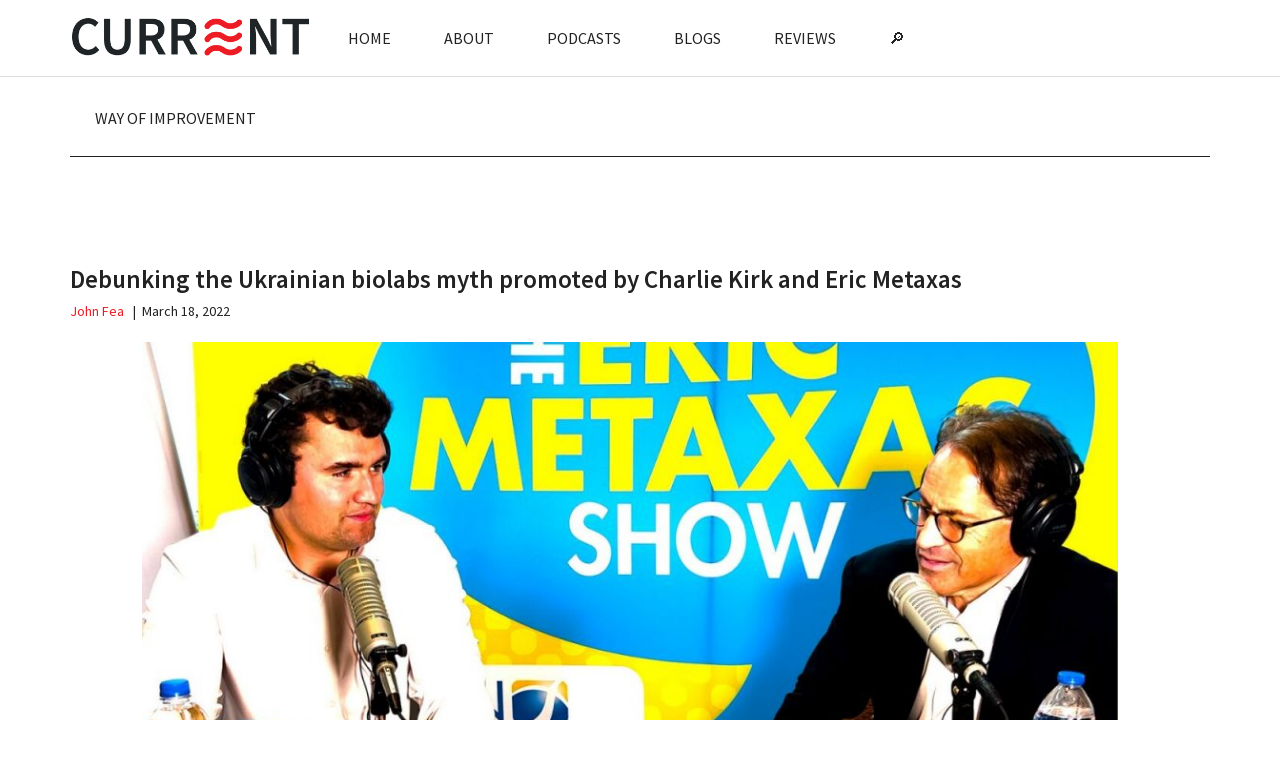

--- FILE ---
content_type: text/html; charset=UTF-8
request_url: https://currentpub.com/2022/03/18/debunking-the-ukrainian-biolabs-myth-promoted-by-charlie-kirk-and-eric-metaxas/
body_size: 14607
content:
<!DOCTYPE html>
<html lang="en-US">
<head >
<meta charset="UTF-8" />
<meta name="viewport" content="width=device-width, initial-scale=1" />

<!-- Author Meta Tags by Molongui Authorship, visit: https://wordpress.org/plugins/molongui-authorship/ -->
<meta name="author" content="John Fea">
<!-- /Molongui Authorship -->

<title>Debunking the Ukrainian biolabs myth promoted by Charlie Kirk and Eric Metaxas</title>
<meta name='robots' content='max-image-preview:large' />
<link rel='dns-prefetch' href='//www.googletagmanager.com' />
<link rel='dns-prefetch' href='//fonts.googleapis.com' />
<link rel="alternate" type="application/rss+xml" title="Current &raquo; Feed" href="https://currentpub.com/feed/" />
<link rel="alternate" type="application/rss+xml" title="Current &raquo; Comments Feed" href="https://currentpub.com/comments/feed/" />
<link rel="alternate" type="application/rss+xml" title="Current &raquo; Debunking the Ukrainian biolabs myth promoted by Charlie Kirk and Eric Metaxas Comments Feed" href="https://currentpub.com/2022/03/18/debunking-the-ukrainian-biolabs-myth-promoted-by-charlie-kirk-and-eric-metaxas/feed/" />
<link rel="alternate" title="oEmbed (JSON)" type="application/json+oembed" href="https://currentpub.com/wp-json/oembed/1.0/embed?url=https%3A%2F%2Fcurrentpub.com%2F2022%2F03%2F18%2Fdebunking-the-ukrainian-biolabs-myth-promoted-by-charlie-kirk-and-eric-metaxas%2F" />
<link rel="alternate" title="oEmbed (XML)" type="text/xml+oembed" href="https://currentpub.com/wp-json/oembed/1.0/embed?url=https%3A%2F%2Fcurrentpub.com%2F2022%2F03%2F18%2Fdebunking-the-ukrainian-biolabs-myth-promoted-by-charlie-kirk-and-eric-metaxas%2F&#038;format=xml" />
<link rel="canonical" href="https://currentpub.com/2022/03/18/debunking-the-ukrainian-biolabs-myth-promoted-by-charlie-kirk-and-eric-metaxas/" />
<style id='wp-img-auto-sizes-contain-inline-css'>
img:is([sizes=auto i],[sizes^="auto," i]){contain-intrinsic-size:3000px 1500px}
/*# sourceURL=wp-img-auto-sizes-contain-inline-css */
</style>

<link rel='stylesheet' id='genesis-blocks-style-css-css' href='https://currentpub.com/wp-content/plugins/genesis-blocks/dist/style-blocks.build.css?ver=1742401816' media='all' />
<link rel='stylesheet' id='magazine-pro-css' href='https://currentpub.com/wp-content/themes/magazine-pro/style.css?ver=3.7.0' media='all' />
<style id='magazine-pro-inline-css'>


		button:focus,
		button:hover,
		input[type="button"]:focus,
		input[type="button"]:hover,
		input[type="reset"]:focus,
		input[type="reset"]:hover,
		input[type="submit"]:focus,
		input[type="submit"]:hover,
		.archive-pagination li a:focus,
		.archive-pagination li a:hover,
		.archive-pagination li.active a,
		.button:focus,
		.button:hover,
		.entry-content .button:focus,
		.entry-content .button:hover,
		.sidebar .tagcloud a:focus,
		.sidebar .tagcloud a:hover,
		.sidebar .widget a.button:focus,
		.sidebar .widget a.button:hover,
		.site-container div.wpforms-container-full .wpforms-form input[type="submit"]:focus,
		.site-container div.wpforms-container-full .wpforms-form input[type="submit"]:hover,
		.site-container div.wpforms-container-full .wpforms-form button[type="submit"]:focus,
		.site-container div.wpforms-container-full .wpforms-form button[type="submit"]:hover,
		.widget-area .enews-widget input[type="submit"] {
			background-color: #ed1c24;
			color: #ffffff;
		}

		

		a,
		.entry-title a:focus,
		.entry-title a:hover,
		.nav-secondary .genesis-nav-menu a:focus,
		.nav-secondary .genesis-nav-menu a:hover,
		.nav-secondary .genesis-nav-menu .current-menu-item > a,
		.nav-secondary .genesis-nav-menu .sub-menu .current-menu-item > a:focus,
		.nav-secondary .genesis-nav-menu .sub-menu .current-menu-item > a:hover {
			color: #ed1c24;
		}
		
		.custom-logo-link,
		.wp-custom-logo .title-area {
			max-width: 320px;
		}

		.wp-custom-logo .header-widget-area {
			max-width: calc(99% - 320px);
		}
		
/*# sourceURL=magazine-pro-inline-css */
</style>
<style id='wp-emoji-styles-inline-css'>

	img.wp-smiley, img.emoji {
		display: inline !important;
		border: none !important;
		box-shadow: none !important;
		height: 1em !important;
		width: 1em !important;
		margin: 0 0.07em !important;
		vertical-align: -0.1em !important;
		background: none !important;
		padding: 0 !important;
	}
/*# sourceURL=wp-emoji-styles-inline-css */
</style>
<link rel='stylesheet' id='wp-block-library-css' href='https://currentpub.com/wp-includes/css/dist/block-library/style.min.css?ver=6.9' media='all' />
<style id='wp-block-image-inline-css'>
.wp-block-image>a,.wp-block-image>figure>a{display:inline-block}.wp-block-image img{box-sizing:border-box;height:auto;max-width:100%;vertical-align:bottom}@media not (prefers-reduced-motion){.wp-block-image img.hide{visibility:hidden}.wp-block-image img.show{animation:show-content-image .4s}}.wp-block-image[style*=border-radius] img,.wp-block-image[style*=border-radius]>a{border-radius:inherit}.wp-block-image.has-custom-border img{box-sizing:border-box}.wp-block-image.aligncenter{text-align:center}.wp-block-image.alignfull>a,.wp-block-image.alignwide>a{width:100%}.wp-block-image.alignfull img,.wp-block-image.alignwide img{height:auto;width:100%}.wp-block-image .aligncenter,.wp-block-image .alignleft,.wp-block-image .alignright,.wp-block-image.aligncenter,.wp-block-image.alignleft,.wp-block-image.alignright{display:table}.wp-block-image .aligncenter>figcaption,.wp-block-image .alignleft>figcaption,.wp-block-image .alignright>figcaption,.wp-block-image.aligncenter>figcaption,.wp-block-image.alignleft>figcaption,.wp-block-image.alignright>figcaption{caption-side:bottom;display:table-caption}.wp-block-image .alignleft{float:left;margin:.5em 1em .5em 0}.wp-block-image .alignright{float:right;margin:.5em 0 .5em 1em}.wp-block-image .aligncenter{margin-left:auto;margin-right:auto}.wp-block-image :where(figcaption){margin-bottom:1em;margin-top:.5em}.wp-block-image.is-style-circle-mask img{border-radius:9999px}@supports ((-webkit-mask-image:none) or (mask-image:none)) or (-webkit-mask-image:none){.wp-block-image.is-style-circle-mask img{border-radius:0;-webkit-mask-image:url('data:image/svg+xml;utf8,<svg viewBox="0 0 100 100" xmlns="http://www.w3.org/2000/svg"><circle cx="50" cy="50" r="50"/></svg>');mask-image:url('data:image/svg+xml;utf8,<svg viewBox="0 0 100 100" xmlns="http://www.w3.org/2000/svg"><circle cx="50" cy="50" r="50"/></svg>');mask-mode:alpha;-webkit-mask-position:center;mask-position:center;-webkit-mask-repeat:no-repeat;mask-repeat:no-repeat;-webkit-mask-size:contain;mask-size:contain}}:root :where(.wp-block-image.is-style-rounded img,.wp-block-image .is-style-rounded img){border-radius:9999px}.wp-block-image figure{margin:0}.wp-lightbox-container{display:flex;flex-direction:column;position:relative}.wp-lightbox-container img{cursor:zoom-in}.wp-lightbox-container img:hover+button{opacity:1}.wp-lightbox-container button{align-items:center;backdrop-filter:blur(16px) saturate(180%);background-color:#5a5a5a40;border:none;border-radius:4px;cursor:zoom-in;display:flex;height:20px;justify-content:center;opacity:0;padding:0;position:absolute;right:16px;text-align:center;top:16px;width:20px;z-index:100}@media not (prefers-reduced-motion){.wp-lightbox-container button{transition:opacity .2s ease}}.wp-lightbox-container button:focus-visible{outline:3px auto #5a5a5a40;outline:3px auto -webkit-focus-ring-color;outline-offset:3px}.wp-lightbox-container button:hover{cursor:pointer;opacity:1}.wp-lightbox-container button:focus{opacity:1}.wp-lightbox-container button:focus,.wp-lightbox-container button:hover,.wp-lightbox-container button:not(:hover):not(:active):not(.has-background){background-color:#5a5a5a40;border:none}.wp-lightbox-overlay{box-sizing:border-box;cursor:zoom-out;height:100vh;left:0;overflow:hidden;position:fixed;top:0;visibility:hidden;width:100%;z-index:100000}.wp-lightbox-overlay .close-button{align-items:center;cursor:pointer;display:flex;justify-content:center;min-height:40px;min-width:40px;padding:0;position:absolute;right:calc(env(safe-area-inset-right) + 16px);top:calc(env(safe-area-inset-top) + 16px);z-index:5000000}.wp-lightbox-overlay .close-button:focus,.wp-lightbox-overlay .close-button:hover,.wp-lightbox-overlay .close-button:not(:hover):not(:active):not(.has-background){background:none;border:none}.wp-lightbox-overlay .lightbox-image-container{height:var(--wp--lightbox-container-height);left:50%;overflow:hidden;position:absolute;top:50%;transform:translate(-50%,-50%);transform-origin:top left;width:var(--wp--lightbox-container-width);z-index:9999999999}.wp-lightbox-overlay .wp-block-image{align-items:center;box-sizing:border-box;display:flex;height:100%;justify-content:center;margin:0;position:relative;transform-origin:0 0;width:100%;z-index:3000000}.wp-lightbox-overlay .wp-block-image img{height:var(--wp--lightbox-image-height);min-height:var(--wp--lightbox-image-height);min-width:var(--wp--lightbox-image-width);width:var(--wp--lightbox-image-width)}.wp-lightbox-overlay .wp-block-image figcaption{display:none}.wp-lightbox-overlay button{background:none;border:none}.wp-lightbox-overlay .scrim{background-color:#fff;height:100%;opacity:.9;position:absolute;width:100%;z-index:2000000}.wp-lightbox-overlay.active{visibility:visible}@media not (prefers-reduced-motion){.wp-lightbox-overlay.active{animation:turn-on-visibility .25s both}.wp-lightbox-overlay.active img{animation:turn-on-visibility .35s both}.wp-lightbox-overlay.show-closing-animation:not(.active){animation:turn-off-visibility .35s both}.wp-lightbox-overlay.show-closing-animation:not(.active) img{animation:turn-off-visibility .25s both}.wp-lightbox-overlay.zoom.active{animation:none;opacity:1;visibility:visible}.wp-lightbox-overlay.zoom.active .lightbox-image-container{animation:lightbox-zoom-in .4s}.wp-lightbox-overlay.zoom.active .lightbox-image-container img{animation:none}.wp-lightbox-overlay.zoom.active .scrim{animation:turn-on-visibility .4s forwards}.wp-lightbox-overlay.zoom.show-closing-animation:not(.active){animation:none}.wp-lightbox-overlay.zoom.show-closing-animation:not(.active) .lightbox-image-container{animation:lightbox-zoom-out .4s}.wp-lightbox-overlay.zoom.show-closing-animation:not(.active) .lightbox-image-container img{animation:none}.wp-lightbox-overlay.zoom.show-closing-animation:not(.active) .scrim{animation:turn-off-visibility .4s forwards}}@keyframes show-content-image{0%{visibility:hidden}99%{visibility:hidden}to{visibility:visible}}@keyframes turn-on-visibility{0%{opacity:0}to{opacity:1}}@keyframes turn-off-visibility{0%{opacity:1;visibility:visible}99%{opacity:0;visibility:visible}to{opacity:0;visibility:hidden}}@keyframes lightbox-zoom-in{0%{transform:translate(calc((-100vw + var(--wp--lightbox-scrollbar-width))/2 + var(--wp--lightbox-initial-left-position)),calc(-50vh + var(--wp--lightbox-initial-top-position))) scale(var(--wp--lightbox-scale))}to{transform:translate(-50%,-50%) scale(1)}}@keyframes lightbox-zoom-out{0%{transform:translate(-50%,-50%) scale(1);visibility:visible}99%{visibility:visible}to{transform:translate(calc((-100vw + var(--wp--lightbox-scrollbar-width))/2 + var(--wp--lightbox-initial-left-position)),calc(-50vh + var(--wp--lightbox-initial-top-position))) scale(var(--wp--lightbox-scale));visibility:hidden}}
/*# sourceURL=https://currentpub.com/wp-includes/blocks/image/style.min.css */
</style>
<style id='wp-block-embed-inline-css'>
.wp-block-embed.alignleft,.wp-block-embed.alignright,.wp-block[data-align=left]>[data-type="core/embed"],.wp-block[data-align=right]>[data-type="core/embed"]{max-width:360px;width:100%}.wp-block-embed.alignleft .wp-block-embed__wrapper,.wp-block-embed.alignright .wp-block-embed__wrapper,.wp-block[data-align=left]>[data-type="core/embed"] .wp-block-embed__wrapper,.wp-block[data-align=right]>[data-type="core/embed"] .wp-block-embed__wrapper{min-width:280px}.wp-block-cover .wp-block-embed{min-height:240px;min-width:320px}.wp-block-embed{overflow-wrap:break-word}.wp-block-embed :where(figcaption){margin-bottom:1em;margin-top:.5em}.wp-block-embed iframe{max-width:100%}.wp-block-embed__wrapper{position:relative}.wp-embed-responsive .wp-has-aspect-ratio .wp-block-embed__wrapper:before{content:"";display:block;padding-top:50%}.wp-embed-responsive .wp-has-aspect-ratio iframe{bottom:0;height:100%;left:0;position:absolute;right:0;top:0;width:100%}.wp-embed-responsive .wp-embed-aspect-21-9 .wp-block-embed__wrapper:before{padding-top:42.85%}.wp-embed-responsive .wp-embed-aspect-18-9 .wp-block-embed__wrapper:before{padding-top:50%}.wp-embed-responsive .wp-embed-aspect-16-9 .wp-block-embed__wrapper:before{padding-top:56.25%}.wp-embed-responsive .wp-embed-aspect-4-3 .wp-block-embed__wrapper:before{padding-top:75%}.wp-embed-responsive .wp-embed-aspect-1-1 .wp-block-embed__wrapper:before{padding-top:100%}.wp-embed-responsive .wp-embed-aspect-9-16 .wp-block-embed__wrapper:before{padding-top:177.77%}.wp-embed-responsive .wp-embed-aspect-1-2 .wp-block-embed__wrapper:before{padding-top:200%}
/*# sourceURL=https://currentpub.com/wp-includes/blocks/embed/style.min.css */
</style>
<style id='wp-block-paragraph-inline-css'>
.is-small-text{font-size:.875em}.is-regular-text{font-size:1em}.is-large-text{font-size:2.25em}.is-larger-text{font-size:3em}.has-drop-cap:not(:focus):first-letter{float:left;font-size:8.4em;font-style:normal;font-weight:100;line-height:.68;margin:.05em .1em 0 0;text-transform:uppercase}body.rtl .has-drop-cap:not(:focus):first-letter{float:none;margin-left:.1em}p.has-drop-cap.has-background{overflow:hidden}:root :where(p.has-background){padding:1.25em 2.375em}:where(p.has-text-color:not(.has-link-color)) a{color:inherit}p.has-text-align-left[style*="writing-mode:vertical-lr"],p.has-text-align-right[style*="writing-mode:vertical-rl"]{rotate:180deg}
/*# sourceURL=https://currentpub.com/wp-includes/blocks/paragraph/style.min.css */
</style>
<style id='global-styles-inline-css'>
:root{--wp--preset--aspect-ratio--square: 1;--wp--preset--aspect-ratio--4-3: 4/3;--wp--preset--aspect-ratio--3-4: 3/4;--wp--preset--aspect-ratio--3-2: 3/2;--wp--preset--aspect-ratio--2-3: 2/3;--wp--preset--aspect-ratio--16-9: 16/9;--wp--preset--aspect-ratio--9-16: 9/16;--wp--preset--color--black: #000000;--wp--preset--color--cyan-bluish-gray: #abb8c3;--wp--preset--color--white: #ffffff;--wp--preset--color--pale-pink: #f78da7;--wp--preset--color--vivid-red: #cf2e2e;--wp--preset--color--luminous-vivid-orange: #ff6900;--wp--preset--color--luminous-vivid-amber: #fcb900;--wp--preset--color--light-green-cyan: #7bdcb5;--wp--preset--color--vivid-green-cyan: #00d084;--wp--preset--color--pale-cyan-blue: #8ed1fc;--wp--preset--color--vivid-cyan-blue: #0693e3;--wp--preset--color--vivid-purple: #9b51e0;--wp--preset--color--theme-primary: #ed1c24;--wp--preset--color--theme-secondary: #ed1c24;--wp--preset--gradient--vivid-cyan-blue-to-vivid-purple: linear-gradient(135deg,rgb(6,147,227) 0%,rgb(155,81,224) 100%);--wp--preset--gradient--light-green-cyan-to-vivid-green-cyan: linear-gradient(135deg,rgb(122,220,180) 0%,rgb(0,208,130) 100%);--wp--preset--gradient--luminous-vivid-amber-to-luminous-vivid-orange: linear-gradient(135deg,rgb(252,185,0) 0%,rgb(255,105,0) 100%);--wp--preset--gradient--luminous-vivid-orange-to-vivid-red: linear-gradient(135deg,rgb(255,105,0) 0%,rgb(207,46,46) 100%);--wp--preset--gradient--very-light-gray-to-cyan-bluish-gray: linear-gradient(135deg,rgb(238,238,238) 0%,rgb(169,184,195) 100%);--wp--preset--gradient--cool-to-warm-spectrum: linear-gradient(135deg,rgb(74,234,220) 0%,rgb(151,120,209) 20%,rgb(207,42,186) 40%,rgb(238,44,130) 60%,rgb(251,105,98) 80%,rgb(254,248,76) 100%);--wp--preset--gradient--blush-light-purple: linear-gradient(135deg,rgb(255,206,236) 0%,rgb(152,150,240) 100%);--wp--preset--gradient--blush-bordeaux: linear-gradient(135deg,rgb(254,205,165) 0%,rgb(254,45,45) 50%,rgb(107,0,62) 100%);--wp--preset--gradient--luminous-dusk: linear-gradient(135deg,rgb(255,203,112) 0%,rgb(199,81,192) 50%,rgb(65,88,208) 100%);--wp--preset--gradient--pale-ocean: linear-gradient(135deg,rgb(255,245,203) 0%,rgb(182,227,212) 50%,rgb(51,167,181) 100%);--wp--preset--gradient--electric-grass: linear-gradient(135deg,rgb(202,248,128) 0%,rgb(113,206,126) 100%);--wp--preset--gradient--midnight: linear-gradient(135deg,rgb(2,3,129) 0%,rgb(40,116,252) 100%);--wp--preset--font-size--small: 12px;--wp--preset--font-size--medium: 20px;--wp--preset--font-size--large: 20px;--wp--preset--font-size--x-large: 42px;--wp--preset--font-size--normal: 16px;--wp--preset--font-size--larger: 24px;--wp--preset--spacing--20: 0.44rem;--wp--preset--spacing--30: 0.67rem;--wp--preset--spacing--40: 1rem;--wp--preset--spacing--50: 1.5rem;--wp--preset--spacing--60: 2.25rem;--wp--preset--spacing--70: 3.38rem;--wp--preset--spacing--80: 5.06rem;--wp--preset--shadow--natural: 6px 6px 9px rgba(0, 0, 0, 0.2);--wp--preset--shadow--deep: 12px 12px 50px rgba(0, 0, 0, 0.4);--wp--preset--shadow--sharp: 6px 6px 0px rgba(0, 0, 0, 0.2);--wp--preset--shadow--outlined: 6px 6px 0px -3px rgb(255, 255, 255), 6px 6px rgb(0, 0, 0);--wp--preset--shadow--crisp: 6px 6px 0px rgb(0, 0, 0);}:where(.is-layout-flex){gap: 0.5em;}:where(.is-layout-grid){gap: 0.5em;}body .is-layout-flex{display: flex;}.is-layout-flex{flex-wrap: wrap;align-items: center;}.is-layout-flex > :is(*, div){margin: 0;}body .is-layout-grid{display: grid;}.is-layout-grid > :is(*, div){margin: 0;}:where(.wp-block-columns.is-layout-flex){gap: 2em;}:where(.wp-block-columns.is-layout-grid){gap: 2em;}:where(.wp-block-post-template.is-layout-flex){gap: 1.25em;}:where(.wp-block-post-template.is-layout-grid){gap: 1.25em;}.has-black-color{color: var(--wp--preset--color--black) !important;}.has-cyan-bluish-gray-color{color: var(--wp--preset--color--cyan-bluish-gray) !important;}.has-white-color{color: var(--wp--preset--color--white) !important;}.has-pale-pink-color{color: var(--wp--preset--color--pale-pink) !important;}.has-vivid-red-color{color: var(--wp--preset--color--vivid-red) !important;}.has-luminous-vivid-orange-color{color: var(--wp--preset--color--luminous-vivid-orange) !important;}.has-luminous-vivid-amber-color{color: var(--wp--preset--color--luminous-vivid-amber) !important;}.has-light-green-cyan-color{color: var(--wp--preset--color--light-green-cyan) !important;}.has-vivid-green-cyan-color{color: var(--wp--preset--color--vivid-green-cyan) !important;}.has-pale-cyan-blue-color{color: var(--wp--preset--color--pale-cyan-blue) !important;}.has-vivid-cyan-blue-color{color: var(--wp--preset--color--vivid-cyan-blue) !important;}.has-vivid-purple-color{color: var(--wp--preset--color--vivid-purple) !important;}.has-black-background-color{background-color: var(--wp--preset--color--black) !important;}.has-cyan-bluish-gray-background-color{background-color: var(--wp--preset--color--cyan-bluish-gray) !important;}.has-white-background-color{background-color: var(--wp--preset--color--white) !important;}.has-pale-pink-background-color{background-color: var(--wp--preset--color--pale-pink) !important;}.has-vivid-red-background-color{background-color: var(--wp--preset--color--vivid-red) !important;}.has-luminous-vivid-orange-background-color{background-color: var(--wp--preset--color--luminous-vivid-orange) !important;}.has-luminous-vivid-amber-background-color{background-color: var(--wp--preset--color--luminous-vivid-amber) !important;}.has-light-green-cyan-background-color{background-color: var(--wp--preset--color--light-green-cyan) !important;}.has-vivid-green-cyan-background-color{background-color: var(--wp--preset--color--vivid-green-cyan) !important;}.has-pale-cyan-blue-background-color{background-color: var(--wp--preset--color--pale-cyan-blue) !important;}.has-vivid-cyan-blue-background-color{background-color: var(--wp--preset--color--vivid-cyan-blue) !important;}.has-vivid-purple-background-color{background-color: var(--wp--preset--color--vivid-purple) !important;}.has-black-border-color{border-color: var(--wp--preset--color--black) !important;}.has-cyan-bluish-gray-border-color{border-color: var(--wp--preset--color--cyan-bluish-gray) !important;}.has-white-border-color{border-color: var(--wp--preset--color--white) !important;}.has-pale-pink-border-color{border-color: var(--wp--preset--color--pale-pink) !important;}.has-vivid-red-border-color{border-color: var(--wp--preset--color--vivid-red) !important;}.has-luminous-vivid-orange-border-color{border-color: var(--wp--preset--color--luminous-vivid-orange) !important;}.has-luminous-vivid-amber-border-color{border-color: var(--wp--preset--color--luminous-vivid-amber) !important;}.has-light-green-cyan-border-color{border-color: var(--wp--preset--color--light-green-cyan) !important;}.has-vivid-green-cyan-border-color{border-color: var(--wp--preset--color--vivid-green-cyan) !important;}.has-pale-cyan-blue-border-color{border-color: var(--wp--preset--color--pale-cyan-blue) !important;}.has-vivid-cyan-blue-border-color{border-color: var(--wp--preset--color--vivid-cyan-blue) !important;}.has-vivid-purple-border-color{border-color: var(--wp--preset--color--vivid-purple) !important;}.has-vivid-cyan-blue-to-vivid-purple-gradient-background{background: var(--wp--preset--gradient--vivid-cyan-blue-to-vivid-purple) !important;}.has-light-green-cyan-to-vivid-green-cyan-gradient-background{background: var(--wp--preset--gradient--light-green-cyan-to-vivid-green-cyan) !important;}.has-luminous-vivid-amber-to-luminous-vivid-orange-gradient-background{background: var(--wp--preset--gradient--luminous-vivid-amber-to-luminous-vivid-orange) !important;}.has-luminous-vivid-orange-to-vivid-red-gradient-background{background: var(--wp--preset--gradient--luminous-vivid-orange-to-vivid-red) !important;}.has-very-light-gray-to-cyan-bluish-gray-gradient-background{background: var(--wp--preset--gradient--very-light-gray-to-cyan-bluish-gray) !important;}.has-cool-to-warm-spectrum-gradient-background{background: var(--wp--preset--gradient--cool-to-warm-spectrum) !important;}.has-blush-light-purple-gradient-background{background: var(--wp--preset--gradient--blush-light-purple) !important;}.has-blush-bordeaux-gradient-background{background: var(--wp--preset--gradient--blush-bordeaux) !important;}.has-luminous-dusk-gradient-background{background: var(--wp--preset--gradient--luminous-dusk) !important;}.has-pale-ocean-gradient-background{background: var(--wp--preset--gradient--pale-ocean) !important;}.has-electric-grass-gradient-background{background: var(--wp--preset--gradient--electric-grass) !important;}.has-midnight-gradient-background{background: var(--wp--preset--gradient--midnight) !important;}.has-small-font-size{font-size: var(--wp--preset--font-size--small) !important;}.has-medium-font-size{font-size: var(--wp--preset--font-size--medium) !important;}.has-large-font-size{font-size: var(--wp--preset--font-size--large) !important;}.has-x-large-font-size{font-size: var(--wp--preset--font-size--x-large) !important;}
/*# sourceURL=global-styles-inline-css */
</style>

<style id='classic-theme-styles-inline-css'>
/*! This file is auto-generated */
.wp-block-button__link{color:#fff;background-color:#32373c;border-radius:9999px;box-shadow:none;text-decoration:none;padding:calc(.667em + 2px) calc(1.333em + 2px);font-size:1.125em}.wp-block-file__button{background:#32373c;color:#fff;text-decoration:none}
/*# sourceURL=/wp-includes/css/classic-themes.min.css */
</style>
<link rel='stylesheet' id='authors-list-css-css' href='https://currentpub.com/wp-content/plugins/authors-list/backend/assets/css/front.css?ver=2.0.6.2' media='all' />
<link rel='stylesheet' id='jquery-ui-css-css' href='https://currentpub.com/wp-content/plugins/authors-list/backend/assets/css/jquery-ui.css?ver=2.0.6.2' media='all' />
<link rel='stylesheet' id='printomatic-css-css' href='https://currentpub.com/wp-content/plugins/print-o-matic/css/style.css?ver=2.0' media='all' />
<style id='printomatic-css-inline-css'>
@media print {
@media print {
#genesis-content {
padding-left:70px; padding-right: 70px;
}
.entry-content > .entry-image {
display: none;
}
}
}

/*# sourceURL=printomatic-css-inline-css */
</style>
<link rel='stylesheet' id='dashicons-css' href='https://currentpub.com/wp-includes/css/dashicons.min.css?ver=6.9' media='all' />
<link rel='stylesheet' id='magazine-pro-fonts-css' href='https://fonts.googleapis.com/css?family=Roboto%3A300%2C400%7CRaleway%3A400%2C500%2C900&#038;ver=3.7.0' media='all' />
<link rel='stylesheet' id='magazine-pro-gutenberg-css' href='https://currentpub.com/wp-content/themes/magazine-pro/lib/gutenberg/front-end.css?ver=3.7.0' media='all' />
<style id='magazine-pro-gutenberg-inline-css'>
.gb-block-post-grid .gb-block-post-grid-more-link:hover,
.gb-block-post-grid header .gb-block-post-grid-title a:hover {
	color: #ed1c24;
}

.button-more-link.gb-block-post-grid .gb-block-post-grid-more-link:hover,
.gb-block-post-grid .is-grid .gb-block-post-grid-image a .gb-block-post-grid-date,
.site-container .wp-block-button .wp-block-button__link {
	background-color: #ed1c24;
	color: #ffffff;
}

.button-more-link.gb-block-post-grid .gb-block-post-grid-more-link:hover,
.wp-block-button .wp-block-button__link:not(.has-background),
.wp-block-button .wp-block-button__link:not(.has-background):focus,
.wp-block-button .wp-block-button__link:not(.has-background):hover {
	color: #ffffff;
}

.site-container .wp-block-button.is-style-outline .wp-block-button__link {
	color: #ed1c24;
}

.site-container .wp-block-button.is-style-outline .wp-block-button__link:focus,
.site-container .wp-block-button.is-style-outline .wp-block-button__link:hover {
	color: #ff3f47;
}

.site-container .wp-block-pullquote.is-style-solid-color {
	background-color: #ed1c24;
}		.site-container .has-small-font-size {
			font-size: 12px;
		}		.site-container .has-normal-font-size {
			font-size: 16px;
		}		.site-container .has-large-font-size {
			font-size: 20px;
		}		.site-container .has-larger-font-size {
			font-size: 24px;
		}		.site-container .has-theme-primary-color,
		.site-container .wp-block-button .wp-block-button__link.has-theme-primary-color,
		.site-container .wp-block-button.is-style-outline .wp-block-button__link.has-theme-primary-color {
			color: #ed1c24;
		}
		.site-container .has-theme-primary-background-color,
		.site-container .wp-block-button .wp-block-button__link.has-theme-primary-background-color,
		.site-container .wp-block-pullquote.is-style-solid-color.has-theme-primary-background-color {
			background-color: #ed1c24;
		}		.site-container .has-theme-secondary-color,
		.site-container .wp-block-button .wp-block-button__link.has-theme-secondary-color,
		.site-container .wp-block-button.is-style-outline .wp-block-button__link.has-theme-secondary-color {
			color: #ed1c24;
		}
		.site-container .has-theme-secondary-background-color,
		.site-container .wp-block-button .wp-block-button__link.has-theme-secondary-background-color,
		.site-container .wp-block-pullquote.is-style-solid-color.has-theme-secondary-background-color {
			background-color: #ed1c24;
		}
/*# sourceURL=magazine-pro-gutenberg-inline-css */
</style>
<script src="https://currentpub.com/wp-includes/js/jquery/jquery.min.js?ver=3.7.1" id="jquery-core-js"></script>
<script src="https://currentpub.com/wp-includes/js/jquery/jquery-migrate.min.js?ver=3.4.1" id="jquery-migrate-js"></script>

<!-- Google tag (gtag.js) snippet added by Site Kit -->
<!-- Google Analytics snippet added by Site Kit -->
<script src="https://www.googletagmanager.com/gtag/js?id=G-2H6Z77XT77" id="google_gtagjs-js" async></script>
<script id="google_gtagjs-js-after">
window.dataLayer = window.dataLayer || [];function gtag(){dataLayer.push(arguments);}
gtag("set","linker",{"domains":["currentpub.com"]});
gtag("js", new Date());
gtag("set", "developer_id.dZTNiMT", true);
gtag("config", "G-2H6Z77XT77");
//# sourceURL=google_gtagjs-js-after
</script>
<link rel="https://api.w.org/" href="https://currentpub.com/wp-json/" /><link rel="alternate" title="JSON" type="application/json" href="https://currentpub.com/wp-json/wp/v2/posts/150464" /><link rel="EditURI" type="application/rsd+xml" title="RSD" href="https://currentpub.com/xmlrpc.php?rsd" />
<meta name="generator" content="Site Kit by Google 1.168.0" />            <style>
                .molongui-disabled-link
                {
                    border-bottom: none !important;
                    text-decoration: none !important;
                    color: inherit !important;
                    cursor: inherit !important;
                }
                .molongui-disabled-link:hover,
                .molongui-disabled-link:hover span
                {
                    border-bottom: none !important;
                    text-decoration: none !important;
                    color: inherit !important;
                    cursor: inherit !important;
                }
            </style>
            <link rel="preconnect" href="https://fonts.gstatic.com">
<link href="https://fonts.googleapis.com/css2?family=Source+Sans+Pro:ital,wght@0,400;0,600;0,700;1,400&display=swap" rel="stylesheet">
    <style type="text/css">
        .nav-primary li.menu-item-home a {
            background-image: url(https://currentpub.com/wp-content/uploads/2021/04/current-logo.png);
            background-repeat: no-repeat;
            background-size: contain;
            text-indent: -9999em;
            width: 250px;
        }

        @media only screen and (max-width: 840px) {

            .nav-primary.genesis-responsive-menu li.menu-item-home a {
                margin: 15px 0 15px 15px;
            }

        }
		
		.site-inner, .wrap {
			
			padding-bottom:5px;
			padding-top: 5px;
		}
		
		
		.genesis-nav-menu a {

    padding: 25px 25px;
   
}
		
    </style>
    
<!-- Google Tag Manager snippet added by Site Kit -->
<script>
			( function( w, d, s, l, i ) {
				w[l] = w[l] || [];
				w[l].push( {'gtm.start': new Date().getTime(), event: 'gtm.js'} );
				var f = d.getElementsByTagName( s )[0],
					j = d.createElement( s ), dl = l != 'dataLayer' ? '&l=' + l : '';
				j.async = true;
				j.src = 'https://www.googletagmanager.com/gtm.js?id=' + i + dl;
				f.parentNode.insertBefore( j, f );
			} )( window, document, 'script', 'dataLayer', 'GTM-NFK5CPQ' );
			
</script>

<!-- End Google Tag Manager snippet added by Site Kit -->
<link rel="icon" href="https://currentpub.com/wp-content/uploads/2021/02/cropped-favicon-icon-1-70x70.png" sizes="32x32" />
<link rel="icon" href="https://currentpub.com/wp-content/uploads/2021/02/cropped-favicon-icon-1-300x300.png" sizes="192x192" />
<link rel="apple-touch-icon" href="https://currentpub.com/wp-content/uploads/2021/02/cropped-favicon-icon-1-300x300.png" />
<meta name="msapplication-TileImage" content="https://currentpub.com/wp-content/uploads/2021/02/cropped-favicon-icon-1-300x300.png" />
		<style id="wp-custom-css">
			/* Default WP Alignment Classes */

.aligncenter,.alignleft,.alignright {
    display: block;
    padding: 0;
}

.aligncenter, .wp-container-1 .aligncenter {
    float: none;
    margin: .5em auto 1em;
}

.alignright {
    float: right;
    margin: .5em 0 1em 1em;
}

.alignleft {
    float: left;
    margin: .5em 1em 1em 0;
}

.wp-caption {
    padding: 5px 0;
    border: 1px solid #555;
    background: #444;
    text-align: center;
}

.wp-caption img {
    display: inline;
}

.wp-caption p.wp-caption-text {
    margin: 5px 0 0;
    padding: 0;
    text-align: center;
    font-size: 75%;
    font-weight: 100;
    font-style: italic;
}
/* end alignment styles */


.nav-secondary {
  margin-top: 80px;
  padding-top: 0;
	margin-bottom: 10px;
}

body .site-inner 
	{padding-top:100px!important;}


body.search-results .site-inner {padding-top:90px!important;}

body.home .site-inner {padding-top:100px !important;}

body.category-way-of-improvement .site-inner, body.category-the-arena .site-inner {padding-top:unset!important}

body.category-the-arena .archive-description {background-color:#fff;}
	
@media only screen and (max-width: 1200px) {
	.nav-secondary {
  margin-top: 0px;

}

body .site-inner {padding-top:30px!important}
	
body.home .site-inner {padding-top:20px !important;}
	
}
	

.genesis-nav-menu .menu-item {
    vertical-align: middle;
}

@media only screen and (max-width: 1180px) {

    .nav-primary {
        position: static;
    }
}

.entry-content p.has-drop-cap:not(:focus)::first-letter {font-size: 5.7em; margin: .1em .08em 0 -.08em;}

.has-drop-cap:not(:focus):first-letter {float:left; font-size: 5.4em; line-height: .68; font-weight: 100; margin: .05em .1em 0 0; text-transform: uppercase;}


article.category-current > header.entry-header > h1.entry-title {
font-size:40px; font-weight: bold;
}
.custom-logo-link {
	padding-top:15px;
}

p#subscribe-submit button {
width: 35% !important;
padding: 0;
height: 50px;
}
#subscribe-email input {
width: 65% !important;
height: 50px;
padding: 10px 8px;
float: left;
}
#wpes_search_widget-2 {
margin-bottom:0px;
}


.gb-post-grid-item  {
	margin-bottom: 36px !important;
}

.gb-block-post-grid-title {
	margin-bottom: 5px !important;
}

.gb-text-link {color: #ed1c24 !important}

.gb-block-post-grid .columns-1 h3.gb-block-post-grid-title a {
	font-size: 24px !important; 
}

.gb-block-post-grid-excerpt {font-size: 16px;}

h3.gb-block-post-grid-title a{ font-weight: bold !important;
font-size: 24px !important;}

.entry-content > .entry-image {
display: none;
}

/* removed to style categories like home page .entry-image-link img {
max-width:100px;
max-height:100px;
}
*/
.site-header .search-form {
margin-top: 16px;
}

.entry-content p {
font-size: 18px;
}

.entry-header .entry-meta {
margin-bottom: 20px;
}
.entry-title {
font-size: 25px;
margin-bottom: 8px;
margin-top: 0px;
}

article.category-current > header.entry-header > .entry-title a {font-weight: bold; font-size: 22px}


.widget-wrap article.category-way-of-improvement > header.entry-header > .entry-title a {font-weight: normal; font-size: 18px}

.entry-title a:hover {
text-decoration: underline;
}


#genesis-sidebar-primary {
border: solid 1px #ddd;
padding:20px
}

.taxonomy-description h1{
	display:none;
}

.archive-pagination, .entry-pagination {
font-size: 17px;	
}

/* .archive-pagination .pagination-next {
	display: none;
}  */


.entry {
margin-bottom:25px;
}

.taxonomy-description {
margin-bottom: 0px !important;
padding: 0px 0px 0px 0px !important;
}

.taxonomy-description p img {
padding-bottom: 20px;
}
.taxonomy-description p  {
margin-top: -0px;}


div#subscribe-text  {
padding-bottom:20px;
}

#infinite-footer {
display:none;
}

.site-container .wp-block-columns {
    margin-bottom: 5px;
}

.sharre-icon-wrap {
 margin: 20px 0;
}

.widget-wrap .textwidget a:focus {
outline: #fff !important;
}
#blog_subscription-2 .widget-title {
display: none;
	
}

.sidebar .widget-title {  background-color: #202528; 
margin-bottom: 12px;}


p#subscribe-submit button {
background-color: #ed1c24;
	font-size: 14px;
	color: white;

}
p#subscribe-submit button:hover {
background-color: #ed1c24;
}


.sidebar-primary .widget {
	margin-bottom: 25px
}


#subscribe-email input {
width: 100%;
}


.breadcrumb { font-size: 16px}

.site-footer .wrap {
	display:none;
}

.nav-primary {
background-color:white;
border-bottom: solid 1px #ddd
}

.footer-widgets{
background-color: #2d2d2d;
font-size: 16px;
}

.footer-widgets .widget-title {
	font-size: 18px;
	font-weight: 700;
}

.genesis-nav-menu>.first>a {
 padding-left: 5px;
}

.nav-primary a {
color: #222;
}

body {
font-weight: inherit;
font-size: 18px;
}

.nav-primary a:hover {
color: #ed1c24;
}

.nav-primary .genesis-nav-menu .current-menu-item>a {
color: #ed1c24;	
}

.nav-primary .genesis-nav-menu .current-menu-item>a:after {
border-bottom: solid 1px grey;
}


.site-header .wrap {
border-bottom: solid 2px #1f2427;padding: 8px 0px 0px 0px;

}


.genesis-nav-menu> .support-btn a {
color: #fff !important;
background-color: #ed1c24;
}

.genesis-nav-menu> .support-btn
.dashicons {
font-size:15px;
}

.fr {float:right}

.nav-primary .genesis-nav-menu .sub-menu a {
	background-color:white;
	border-color:black;
}

.widget-title > a.white-text { color: #fff !important; }

.bottom-zero { 
margin-bottom: 0px !important;

}


.site-header .widget-area {
    margin-top: 0px;
}



.genesis-nav-menu {

font-family: 'Source Sans Pro', sans-serif;
font-size: 16px;
font-weight: 400;
}


textarea {
font-family: 'Source Sans Pro', sans-serif;
font-weight: 400;

}


::-ms-input-placeholder {
font-family: 'Source Sans Pro', sans-serif;
font-weight: 400;

}

:-ms-input-placeholder {
font-family: 'Source Sans Pro', sans-serif;
font-weight: 400;

}

::placeholder {
font-family: 'Source Sans Pro', sans-serif;
font-weight: 400;

}

.site-container div.wpforms-container-full .wpforms-form button[type="submit"] {
font-family: 'Source Sans Pro', sans-serif;
font-weight: 400;

}

.site-title {
font-family: 'Source Sans Pro', sans-serif;
font-weight: 400;
}

.site-footer {
font-family: 'Source Sans Pro', sans-serif;
font-weight: 400;

}

h1, h2, h3, h4, h5, h6, p {
font-family: 'Source Sans Pro', sans-serif;
font-weight: 400;
}

h1, h2 {
font-weight: 600;
}



/* Search  */

form.search-form input[type="submit"] {
  background-color: #202528;
	border: none;
	box-shadow: none;
	color: #fff;
	cursor: pointer;
	padding: 17px;
	text-transform: uppercase;
	width: 106px;
}

form.search-form input[type="submit"]:hover {
background-color: #ed1c24;
}

form.search-form input[type="search"] {
width: 207px;
}


@media only screen and (max-width: 840px) {
form.search-form input[type="search"] {
width: 170px;
}
	
	.site-header .search-form {
    margin-bottom: 20px;
		margin-top:5px;
	}

	
#genesis-content {padding-right:0px !important;}

	
form.search-form input[type="submit"] {
width: 90px;
}
}

#genesis-content {padding-right:20px;}

/* YARPP CUSTOMIZATION */
.yarpp-thumbnails-horizontal .yarpp-thumbnail {
 width: 450px;
max-width: 95%;
	height:auto;
	border: none;
	overflow:auto;
}
.yarpp-thumbnail img {
	max-width:97%;
	height:auto;
}

.yarpp-thumbnails-horizontal .yarpp-thumbnail-title {
	width:94%;
}


.yarpp-thumbnails-horizontal .yarpp-thumbnail-title {
  overflow: visible;
}


/* PMP Message Customization */

.pmpro_content_message {
font-family: "Source Sans Pro";
font-size: 13px;
padding: 5px 0;
}

.pmpro_content_message a, .pmpro_content_message a:link {
  background-color: inherit;
  background-image: inherit;
  border: inherit;
  -webkit-border-radius: inherit;
  -moz-border-radius: inherit;
  border-radius: inherit;
  -webkit-box-shadow: inherit;
  box-shadow: inherit;
  color: rgb(237, 28, 36);
  display: inline;
  font-weight: inherit;
  margin: unset;
  padding: unset;
  text-align: inherit;
  text-decoration: inherit;
  text-transform: inherit;
  -webkit-user-select: inherit;
  -moz-user-select: inherit;
  -ms-user-select: inherit;
  -o-user-select: inherit;	
  user-select: inherit;
  vertical-align: inherit;
  white-space: nowrap;
}

/* mobile optimizations */
@media only screen and (min-width:1024px) {
	.mobile {display:none!important}
}
/* logo on mobile */

@media only screen and (max-width:840px) {
.genesis-skip-link:before {content: url(/wp-content/uploads/2022/12/current-logo-small.png)}
}

/* blog buttons spacing */
body.home .wp-block-button {margin-bottom:20px;}

/* Atlantic style site width */
body.single article.type-post .entry-header, 
body.single article.type-post .entry-content p, 
body.single  article.type-post .entry-content :is(h1, h2, h3, h4, h5, h6), 
body.single  article.type-post .entry-content figure, 
body.single article.type-post .entry-content ol, 
body.single article.type-post .entry-content ul, 
body.single article.type-post .entry-content iframe, 
body.single article.type-post .entry-content div.wp-block-image {
	max-width:665px;
	margin-left:auto;
	margin-right:auto;}
body.single article.type-post .entry-content {
	max-width:976px;
	margin-left:auto;
	margin-right:auto;}
.entry-content p {
	font-size: 22px
}

body.archive .entry-content p {
font-size:18px;
}

article.type-post .entry-content iframe {
	display:block;
}

article.type-post .entry-content div.yarpp h3 {
	max-width:unset;
}

.gb-block-post-grid-excerpt {
	font-size:18px;
}
.gb-block-post-grid-excerpt {
	border-bottom: 2px solid #eee;
	padding-bottom: 20px;
}

/* fix table wrap issues */
table {word-break: break-word;}

/* search page button position */

input.wp-block-search__input {width:70%}

/* remove weird artifact after author name */
.gb-block-post-grid .gb-block-post-grid-author:not(:last-child)::after, .gb-block-post-grid .gb-block-post-grid-date:not(:last-child)::after { content:" ";}

/* logged-in content changes */
body.logged-in .user-hide {
	display:none;
}
.user-visible {display:none!important}
body.logged-in .user-visible {display:inherit!important}

/* AUTHOR'S LIST CUSTOMIZATIONS */
h3.authors-list-item-title {font-weight:bold;}
.authors-list-item-excerpt {min-height:114px;}
.authors-list-item-excerpt {font-size:16px;}

/* hide page title on home */
body.home h1.entry-title {display:none}		</style>
		</head>
<body class="wp-singular post-template-default single single-post postid-150464 single-format-standard wp-custom-logo wp-embed-responsive wp-theme-genesis wp-child-theme-magazine-pro header-image header-full-width full-width-content genesis-breadcrumbs-hidden genesis-singular-image-visible genesis-footer-widgets-hidden primary-nav" itemscope itemtype="https://schema.org/WebPage">		<!-- Google Tag Manager (noscript) snippet added by Site Kit -->
		<noscript>
			<iframe src="https://www.googletagmanager.com/ns.html?id=GTM-NFK5CPQ" height="0" width="0" style="display:none;visibility:hidden"></iframe>
		</noscript>
		<!-- End Google Tag Manager (noscript) snippet added by Site Kit -->
		<div class="site-container"><ul class="genesis-skip-link"><li><a href="#genesis-content" class="screen-reader-shortcut"> Skip to main content</a></li><li><a href="#genesis-nav-secondary" class="screen-reader-shortcut"> Skip to secondary menu</a></li></ul><nav class="nav-primary" aria-label="Main" itemscope itemtype="https://schema.org/SiteNavigationElement" id="genesis-nav-primary"><div class="wrap"><ul id="menu-before-header-menu" class="menu genesis-nav-menu menu-primary js-superfish"><li id="menu-item-176974" class="menu-item menu-item-type-post_type menu-item-object-page menu-item-home menu-item-176974"><a href="https://currentpub.com/" itemprop="url"><span itemprop="name">Current</span></a></li>
<li id="menu-item-158399" class="menu-item menu-item-type-custom menu-item-object-custom menu-item-158399"><a href="/" itemprop="url"><span itemprop="name">Home</span></a></li>
<li id="menu-item-2041" class="menu-item menu-item-type-post_type menu-item-object-page menu-item-has-children menu-item-2041"><a href="https://currentpub.com/?page_id=2034" itemprop="url"><span itemprop="name">About</span></a>
<ul class="sub-menu">
	<li id="menu-item-148448" class="menu-item menu-item-type-post_type menu-item-object-page menu-item-148448"><a href="https://currentpub.com/?page_id=2034" itemprop="url"><span itemprop="name">About Current</span></a></li>
	<li id="menu-item-148444" class="menu-item menu-item-type-post_type menu-item-object-page menu-item-148444"><a href="https://currentpub.com/about-current/masthead/" itemprop="url"><span itemprop="name">Masthead</span></a></li>
</ul>
</li>
<li id="menu-item-139585" class="menu-item menu-item-type-post_type menu-item-object-page menu-item-139585"><a href="https://currentpub.com/?page_id=139577" itemprop="url"><span itemprop="name">Podcasts</span></a></li>
<li id="menu-item-157132" class="menu-item menu-item-type-custom menu-item-object-custom menu-item-has-children menu-item-157132"><a href="#" itemprop="url"><span itemprop="name">Blogs</span></a>
<ul class="sub-menu">
	<li id="menu-item-157133" class="menu-item menu-item-type-taxonomy menu-item-object-category current-post-ancestor current-menu-parent current-post-parent menu-item-157133"><a href="https://currentpub.com/category/way-of-improvement/" itemprop="url"><span itemprop="name">The Way of Improvement Leads Home</span></a></li>
	<li id="menu-item-157134" class="menu-item menu-item-type-taxonomy menu-item-object-category menu-item-157134"><a href="https://currentpub.com/category/the-arena/" itemprop="url"><span itemprop="name">The Arena</span></a></li>
</ul>
</li>
<li id="menu-item-159481" class="menu-item menu-item-type-post_type menu-item-object-page menu-item-159481"><a href="https://currentpub.com/reviews/" itemprop="url"><span itemprop="name">Reviews</span></a></li>
<li id="menu-item-164274" class="menu-item menu-item-type-post_type menu-item-object-page menu-item-164274"><a href="https://currentpub.com/search/" itemprop="url"><span itemprop="name">🔎</span></a></li>
</ul></div></nav><nav class="nav-secondary" aria-label="Secondary" id="genesis-nav-secondary" itemscope itemtype="https://schema.org/SiteNavigationElement"><div class="wrap"><ul id="menu-way-of-improvement-menu" class="menu genesis-nav-menu menu-secondary js-superfish"><li id="menu-item-159094" class="menu-item menu-item-type-post_type menu-item-object-page menu-item-159094"><a href="https://currentpub.com/?page_id=2054" itemprop="url"><span itemprop="name">Way of Improvement</span></a></li>
</ul></div></nav><div class="site-inner"><div class="content-sidebar-wrap"><main class="content" id="genesis-content"><article class="post-150464 post type-post status-publish format-standard has-post-thumbnail category-way-of-improvement tag-charlie-kirk tag-christian-right tag-conspiracy-theories tag-eric-metaxas tag-russian tag-russian-invasion-of-ukraine-2022 tag-ukraine entry" aria-label="Debunking the Ukrainian biolabs myth promoted by Charlie Kirk and Eric Metaxas" itemscope itemtype="https://schema.org/CreativeWork"><header class="entry-header"><h1 class="entry-title" itemprop="headline">Debunking the Ukrainian biolabs myth promoted by Charlie Kirk and Eric Metaxas</h1>
<p class="entry-meta"><span class="entry-author" itemprop="author" itemscope itemtype="https://schema.org/Person"><a href="https://currentpub.com/author/johnfea/" class="entry-author-link" rel="author" itemprop="url"><span class="entry-author-name" itemprop="name">John Fea</span></a></span>  &nbsp; |  &nbsp;<time class="entry-time" itemprop="datePublished" datetime="2022-03-18T10:50:14-04:00">March 18, 2022</time>   </p></header><div class="entry-content" itemprop="text"><img width="789" height="420" src="https://currentpub.com/wp-content/uploads/2019/12/kirk-789x420.jpg" class="singular-image entry-image" alt="" itemprop="image" decoding="async" /><div class="wp-block-image">
<figure class="aligncenter size-large"><img loading="lazy" decoding="async" width="1024" height="576" src="http://currentpub.com/wp-content/uploads/2022/03/Kirk-and-Metaxas-1024x576.jpg" alt="" class="wp-image-150465" srcset="https://currentpub.com/wp-content/uploads/2022/03/Kirk-and-Metaxas-1024x576.jpg 1024w, https://currentpub.com/wp-content/uploads/2022/03/Kirk-and-Metaxas-300x169.jpg 300w, https://currentpub.com/wp-content/uploads/2022/03/Kirk-and-Metaxas-768x432.jpg 768w, https://currentpub.com/wp-content/uploads/2022/03/Kirk-and-Metaxas.jpg 1280w" sizes="auto, (max-width: 1024px) 100vw, 1024px" /></figure>
</div>


<p>Watch Metaxas and Kirk talk about the potential of Ukrainian biolabs that might be creating bioweapons and coronaviruses. This is how fear-mongering works. Kirk says that he can&#8217;t be sure about such biolabs, but that does not stop him from scaring the heck out of people with a conspiracy theory. The &#8220;best&#8221; part of this is when Trump-supporting Kirk complains that our current leadership is &#8220;morally corrupt to the core,&#8221; &#8220;widely incompetent,&#8221; and &#8220;arrogant.&#8221; You can&#8217;t make this stuff up. How tone deaf can these guys be?</p>



<p>By the way, after they get done with Ukraine, they start on the Big Lie. Kirk actually compares with the so-called &#8220;coverup&#8221; of the &#8220;stolen&#8221; 2020 election with the Catholic child abuse scandal.</p>



<figure class="wp-block-embed is-type-wp-embed is-provider-rumble-com wp-block-embed-rumble-com"><div class="wp-block-embed__wrapper">
<iframe loading="lazy" class="wp-embedded-content" sandbox="allow-scripts" security="restricted" title="Charlie Kirk From Turning Point USA Covers a Lot of Ground With the Russia-Ukraine War" src="https://rumble.com/embed/vuryu7/?pub=4#?secret=mcFY3Js6Vz" data-secret="mcFY3Js6Vz" width="1920" height="1080" frameborder="0"></iframe>
</div></figure>



<p>Here is Jim Sciutto of CNN:</p>



<figure class="wp-block-embed is-type-rich is-provider-twitter wp-block-embed-twitter"><div class="wp-block-embed__wrapper">
<blockquote class="twitter-tweet" data-width="500" data-dnt="true"><p lang="en" dir="ltr">Debunking the Ukrainian biolabs conspiracy theory which has now enthralled both the Kremlin and some on the American right. <a href="https://twitter.com/hashtag/TheFacts?src=hash&amp;ref_src=twsrc%5Etfw">#TheFacts</a>: <a href="https://t.co/leWL4URJlL">pic.twitter.com/leWL4URJlL</a></p>&mdash; Jim Sciutto (@jimsciutto) <a href="https://twitter.com/jimsciutto/status/1504543672532144128?ref_src=twsrc%5Etfw">March 17, 2022</a></blockquote><script async src="https://platform.twitter.com/widgets.js" charset="utf-8"></script>
</div></figure>



<p>Metaxas and Kirk will be at an evangelical megachurch near you very soon.</p>
</div><footer class="entry-footer"><p class="entry-meta"><span class="entry-categories">Filed Under: <a href="https://currentpub.com/category/way-of-improvement/" rel="category tag">Way of Improvement</a></span> <span class="entry-tags">Tagged With: <a href="https://currentpub.com/tag/charlie-kirk/" rel="tag">Charlie Kirk</a>, <a href="https://currentpub.com/tag/christian-right/" rel="tag">Christian Right</a>, <a href="https://currentpub.com/tag/conspiracy-theories/" rel="tag">conspiracy theories</a>, <a href="https://currentpub.com/tag/eric-metaxas/" rel="tag">Eric Metaxas</a>, <a href="https://currentpub.com/tag/russian/" rel="tag">Russian</a>, <a href="https://currentpub.com/tag/russian-invasion-of-ukraine-2022/" rel="tag">Russian invasion of Ukraine (2022)</a>, <a href="https://currentpub.com/tag/ukraine/" rel="tag">Ukraine</a></span></p></footer></article><h2 class="screen-reader-text">Reader Interactions</h2><div class="entry-comments" id="comments"><h3>Comments</h3><ol class="comment-list">
	<li class="comment even thread-even depth-1" id="comment-15871">
	<article id="article-comment-15871" itemprop="comment" itemscope itemtype="https://schema.org/Comment">

		
		<header class="comment-header">
			<p class="comment-author" itemprop="author" itemscope itemtype="https://schema.org/Person">
				<img alt='' src='https://secure.gravatar.com/avatar/?s=48&#038;d=mm&#038;r=g' srcset='https://secure.gravatar.com/avatar/?s=96&#038;d=mm&#038;r=g 2x' class='avatar avatar-48 photo avatar-default' height='48' width='48' loading='lazy' decoding='async'/><span class="comment-author-name" itemprop="name">Elizabeth</span> <span class="says">says</span>			</p>

			<p class="comment-meta"><time class="comment-time" datetime="2022-03-20T19:09:39-04:00" itemprop="datePublished"><a class="comment-time-link" href="https://currentpub.com/2022/03/18/debunking-the-ukrainian-biolabs-myth-promoted-by-charlie-kirk-and-eric-metaxas/#comment-15871" itemprop="url">March 20, 2022 at 7:09 pm</a></time></p>		</header>

		<div class="comment-content" itemprop="text">
			
			<p>I will ensure that I am no where near any venue where these two are speaking!!</p>
		</div>

		
		
	</article>
	</li><!-- #comment-## -->
</ol></div></main></div></div><footer class="site-footer" itemscope itemtype="https://schema.org/WPFooter"><div class="wrap"><p></p></div></footer></div><script type="speculationrules">
{"prefetch":[{"source":"document","where":{"and":[{"href_matches":"/*"},{"not":{"href_matches":["/wp-*.php","/wp-admin/*","/wp-content/uploads/*","/wp-content/*","/wp-content/plugins/*","/wp-content/themes/magazine-pro/*","/wp-content/themes/genesis/*","/*\\?(.+)"]}},{"not":{"selector_matches":"a[rel~=\"nofollow\"]"}},{"not":{"selector_matches":".no-prefetch, .no-prefetch a"}}]},"eagerness":"conservative"}]}
</script>
	<script type="text/javascript">
		function genesisBlocksShare( url, title, w, h ){
			var left = ( window.innerWidth / 2 )-( w / 2 );
			var top  = ( window.innerHeight / 2 )-( h / 2 );
			return window.open(url, title, 'toolbar=no, location=no, directories=no, status=no, menubar=no, scrollbars=no, resizable=no, copyhistory=no, width=600, height=600, top='+top+', left='+left);
		}
	</script>
	<script src="https://currentpub.com/wp-includes/js/jquery/ui/core.min.js?ver=1.13.3" id="jquery-ui-core-js"></script>
<script src="https://currentpub.com/wp-includes/js/jquery/ui/mouse.min.js?ver=1.13.3" id="jquery-ui-mouse-js"></script>
<script src="https://currentpub.com/wp-includes/js/jquery/ui/slider.min.js?ver=1.13.3" id="jquery-ui-slider-js"></script>
<script id="authors-list-js-js-extra">
var authorsListAjaxSearch = {"ajaxurl":"https://currentpub.com/wp-admin/admin-ajax.php","nonce":"5ebbabe8f7"};
//# sourceURL=authors-list-js-js-extra
</script>
<script src="https://currentpub.com/wp-content/plugins/authors-list/backend/assets/js/front.js?ver=2.0.6.2" id="authors-list-js-js"></script>
<script id="printomatic-js-js-before">
var print_data = {"pom_html_top":"","pom_html_bottom":"","pom_do_not_print":"article.sidebar, .sidebar, .sidebar-primary, .footer, .sidebar-primary.widget, .sharre-icon-wrap, .entry-footer, .widget, .widget-wrap","pom_pause_time":""}
//# sourceURL=printomatic-js-js-before
</script>
<script src="https://currentpub.com/wp-content/plugins/print-o-matic/js/printomat.js?ver=2.0.11" id="printomatic-js-js"></script>
<script src="https://currentpub.com/wp-content/plugins/print-o-matic/js/print_elements.js?ver=1.1" id="pe-js-js"></script>
<script src="https://currentpub.com/wp-content/plugins/genesis-blocks/dist/assets/js/dismiss.js?ver=1598377308" id="genesis-blocks-dismiss-js-js"></script>
<script id="molongui-authorship-byline-js-extra">
var molongui_authorship_byline_params = {"byline_prefix":"","byline_suffix":"","byline_separator":",\u00a0","byline_last_separator":"\u00a0and\u00a0","byline_link_title":"View all posts by","byline_link_class":"","byline_dom_tree":"","byline_dom_prepend":"","byline_dom_append":"","byline_decoder":"v3"};
//# sourceURL=molongui-authorship-byline-js-extra
</script>
<script src="https://currentpub.com/wp-content/plugins/molongui-authorship/assets/js/byline.f4f7.min.js?ver=5.2.4" id="molongui-authorship-byline-js"></script>
<script src="https://currentpub.com/wp-includes/js/hoverIntent.min.js?ver=1.10.2" id="hoverIntent-js"></script>
<script src="https://currentpub.com/wp-content/themes/genesis/lib/js/menu/superfish.min.js?ver=1.7.10" id="superfish-js"></script>
<script src="https://currentpub.com/wp-content/themes/genesis/lib/js/menu/superfish.args.min.js?ver=3.6.1" id="superfish-args-js"></script>
<script src="https://currentpub.com/wp-content/themes/genesis/lib/js/skip-links.min.js?ver=3.6.1" id="skip-links-js"></script>
<script src="https://currentpub.com/wp-content/themes/magazine-pro/js/move-entry-dates.js?ver=1.1.0" id="magazine-pro-move-entry-dates-js"></script>
<script id="magazine-pro-responsive-menu-js-extra">
var genesis_responsive_menu = {"mainMenu":"Menu","subMenu":"Submenu","menuClasses":{"combine":[".nav-primary",".nav-header",".nav-secondary"]}};
//# sourceURL=magazine-pro-responsive-menu-js-extra
</script>
<script src="https://currentpub.com/wp-content/themes/magazine-pro/js/responsive-menus.min.js?ver=3.7.0" id="magazine-pro-responsive-menu-js"></script>
<script id="wp-emoji-settings" type="application/json">
{"baseUrl":"https://s.w.org/images/core/emoji/17.0.2/72x72/","ext":".png","svgUrl":"https://s.w.org/images/core/emoji/17.0.2/svg/","svgExt":".svg","source":{"concatemoji":"https://currentpub.com/wp-includes/js/wp-emoji-release.min.js?ver=6.9"}}
</script>
<script type="module">
/*! This file is auto-generated */
const a=JSON.parse(document.getElementById("wp-emoji-settings").textContent),o=(window._wpemojiSettings=a,"wpEmojiSettingsSupports"),s=["flag","emoji"];function i(e){try{var t={supportTests:e,timestamp:(new Date).valueOf()};sessionStorage.setItem(o,JSON.stringify(t))}catch(e){}}function c(e,t,n){e.clearRect(0,0,e.canvas.width,e.canvas.height),e.fillText(t,0,0);t=new Uint32Array(e.getImageData(0,0,e.canvas.width,e.canvas.height).data);e.clearRect(0,0,e.canvas.width,e.canvas.height),e.fillText(n,0,0);const a=new Uint32Array(e.getImageData(0,0,e.canvas.width,e.canvas.height).data);return t.every((e,t)=>e===a[t])}function p(e,t){e.clearRect(0,0,e.canvas.width,e.canvas.height),e.fillText(t,0,0);var n=e.getImageData(16,16,1,1);for(let e=0;e<n.data.length;e++)if(0!==n.data[e])return!1;return!0}function u(e,t,n,a){switch(t){case"flag":return n(e,"\ud83c\udff3\ufe0f\u200d\u26a7\ufe0f","\ud83c\udff3\ufe0f\u200b\u26a7\ufe0f")?!1:!n(e,"\ud83c\udde8\ud83c\uddf6","\ud83c\udde8\u200b\ud83c\uddf6")&&!n(e,"\ud83c\udff4\udb40\udc67\udb40\udc62\udb40\udc65\udb40\udc6e\udb40\udc67\udb40\udc7f","\ud83c\udff4\u200b\udb40\udc67\u200b\udb40\udc62\u200b\udb40\udc65\u200b\udb40\udc6e\u200b\udb40\udc67\u200b\udb40\udc7f");case"emoji":return!a(e,"\ud83e\u1fac8")}return!1}function f(e,t,n,a){let r;const o=(r="undefined"!=typeof WorkerGlobalScope&&self instanceof WorkerGlobalScope?new OffscreenCanvas(300,150):document.createElement("canvas")).getContext("2d",{willReadFrequently:!0}),s=(o.textBaseline="top",o.font="600 32px Arial",{});return e.forEach(e=>{s[e]=t(o,e,n,a)}),s}function r(e){var t=document.createElement("script");t.src=e,t.defer=!0,document.head.appendChild(t)}a.supports={everything:!0,everythingExceptFlag:!0},new Promise(t=>{let n=function(){try{var e=JSON.parse(sessionStorage.getItem(o));if("object"==typeof e&&"number"==typeof e.timestamp&&(new Date).valueOf()<e.timestamp+604800&&"object"==typeof e.supportTests)return e.supportTests}catch(e){}return null}();if(!n){if("undefined"!=typeof Worker&&"undefined"!=typeof OffscreenCanvas&&"undefined"!=typeof URL&&URL.createObjectURL&&"undefined"!=typeof Blob)try{var e="postMessage("+f.toString()+"("+[JSON.stringify(s),u.toString(),c.toString(),p.toString()].join(",")+"));",a=new Blob([e],{type:"text/javascript"});const r=new Worker(URL.createObjectURL(a),{name:"wpTestEmojiSupports"});return void(r.onmessage=e=>{i(n=e.data),r.terminate(),t(n)})}catch(e){}i(n=f(s,u,c,p))}t(n)}).then(e=>{for(const n in e)a.supports[n]=e[n],a.supports.everything=a.supports.everything&&a.supports[n],"flag"!==n&&(a.supports.everythingExceptFlag=a.supports.everythingExceptFlag&&a.supports[n]);var t;a.supports.everythingExceptFlag=a.supports.everythingExceptFlag&&!a.supports.flag,a.supports.everything||((t=a.source||{}).concatemoji?r(t.concatemoji):t.wpemoji&&t.twemoji&&(r(t.twemoji),r(t.wpemoji)))});
//# sourceURL=https://currentpub.com/wp-includes/js/wp-emoji-loader.min.js
</script>
</body></html>


<!-- Page cached by LiteSpeed Cache 7.7 on 2026-01-15 22:39:29 -->